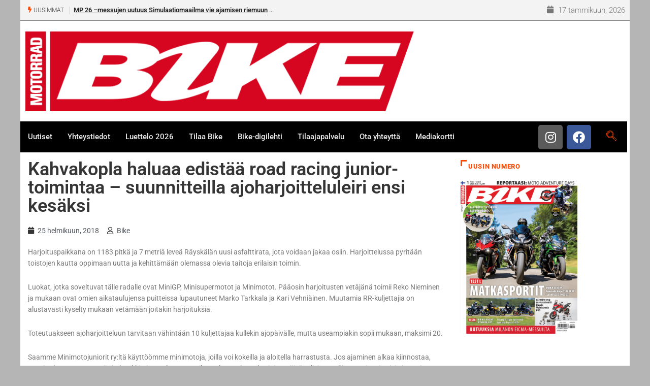

--- FILE ---
content_type: text/html; charset=utf-8
request_url: https://www.google.com/recaptcha/api2/anchor?ar=1&k=6LdU2aMUAAAAALdLVP2z2NIpnaH7Z92aPe-7qAAK&co=aHR0cHM6Ly93d3cuYmlrZS5maTo0NDM.&hl=en&v=PoyoqOPhxBO7pBk68S4YbpHZ&size=invisible&anchor-ms=20000&execute-ms=30000&cb=pj2t56iw8vfg
body_size: 48651
content:
<!DOCTYPE HTML><html dir="ltr" lang="en"><head><meta http-equiv="Content-Type" content="text/html; charset=UTF-8">
<meta http-equiv="X-UA-Compatible" content="IE=edge">
<title>reCAPTCHA</title>
<style type="text/css">
/* cyrillic-ext */
@font-face {
  font-family: 'Roboto';
  font-style: normal;
  font-weight: 400;
  font-stretch: 100%;
  src: url(//fonts.gstatic.com/s/roboto/v48/KFO7CnqEu92Fr1ME7kSn66aGLdTylUAMa3GUBHMdazTgWw.woff2) format('woff2');
  unicode-range: U+0460-052F, U+1C80-1C8A, U+20B4, U+2DE0-2DFF, U+A640-A69F, U+FE2E-FE2F;
}
/* cyrillic */
@font-face {
  font-family: 'Roboto';
  font-style: normal;
  font-weight: 400;
  font-stretch: 100%;
  src: url(//fonts.gstatic.com/s/roboto/v48/KFO7CnqEu92Fr1ME7kSn66aGLdTylUAMa3iUBHMdazTgWw.woff2) format('woff2');
  unicode-range: U+0301, U+0400-045F, U+0490-0491, U+04B0-04B1, U+2116;
}
/* greek-ext */
@font-face {
  font-family: 'Roboto';
  font-style: normal;
  font-weight: 400;
  font-stretch: 100%;
  src: url(//fonts.gstatic.com/s/roboto/v48/KFO7CnqEu92Fr1ME7kSn66aGLdTylUAMa3CUBHMdazTgWw.woff2) format('woff2');
  unicode-range: U+1F00-1FFF;
}
/* greek */
@font-face {
  font-family: 'Roboto';
  font-style: normal;
  font-weight: 400;
  font-stretch: 100%;
  src: url(//fonts.gstatic.com/s/roboto/v48/KFO7CnqEu92Fr1ME7kSn66aGLdTylUAMa3-UBHMdazTgWw.woff2) format('woff2');
  unicode-range: U+0370-0377, U+037A-037F, U+0384-038A, U+038C, U+038E-03A1, U+03A3-03FF;
}
/* math */
@font-face {
  font-family: 'Roboto';
  font-style: normal;
  font-weight: 400;
  font-stretch: 100%;
  src: url(//fonts.gstatic.com/s/roboto/v48/KFO7CnqEu92Fr1ME7kSn66aGLdTylUAMawCUBHMdazTgWw.woff2) format('woff2');
  unicode-range: U+0302-0303, U+0305, U+0307-0308, U+0310, U+0312, U+0315, U+031A, U+0326-0327, U+032C, U+032F-0330, U+0332-0333, U+0338, U+033A, U+0346, U+034D, U+0391-03A1, U+03A3-03A9, U+03B1-03C9, U+03D1, U+03D5-03D6, U+03F0-03F1, U+03F4-03F5, U+2016-2017, U+2034-2038, U+203C, U+2040, U+2043, U+2047, U+2050, U+2057, U+205F, U+2070-2071, U+2074-208E, U+2090-209C, U+20D0-20DC, U+20E1, U+20E5-20EF, U+2100-2112, U+2114-2115, U+2117-2121, U+2123-214F, U+2190, U+2192, U+2194-21AE, U+21B0-21E5, U+21F1-21F2, U+21F4-2211, U+2213-2214, U+2216-22FF, U+2308-230B, U+2310, U+2319, U+231C-2321, U+2336-237A, U+237C, U+2395, U+239B-23B7, U+23D0, U+23DC-23E1, U+2474-2475, U+25AF, U+25B3, U+25B7, U+25BD, U+25C1, U+25CA, U+25CC, U+25FB, U+266D-266F, U+27C0-27FF, U+2900-2AFF, U+2B0E-2B11, U+2B30-2B4C, U+2BFE, U+3030, U+FF5B, U+FF5D, U+1D400-1D7FF, U+1EE00-1EEFF;
}
/* symbols */
@font-face {
  font-family: 'Roboto';
  font-style: normal;
  font-weight: 400;
  font-stretch: 100%;
  src: url(//fonts.gstatic.com/s/roboto/v48/KFO7CnqEu92Fr1ME7kSn66aGLdTylUAMaxKUBHMdazTgWw.woff2) format('woff2');
  unicode-range: U+0001-000C, U+000E-001F, U+007F-009F, U+20DD-20E0, U+20E2-20E4, U+2150-218F, U+2190, U+2192, U+2194-2199, U+21AF, U+21E6-21F0, U+21F3, U+2218-2219, U+2299, U+22C4-22C6, U+2300-243F, U+2440-244A, U+2460-24FF, U+25A0-27BF, U+2800-28FF, U+2921-2922, U+2981, U+29BF, U+29EB, U+2B00-2BFF, U+4DC0-4DFF, U+FFF9-FFFB, U+10140-1018E, U+10190-1019C, U+101A0, U+101D0-101FD, U+102E0-102FB, U+10E60-10E7E, U+1D2C0-1D2D3, U+1D2E0-1D37F, U+1F000-1F0FF, U+1F100-1F1AD, U+1F1E6-1F1FF, U+1F30D-1F30F, U+1F315, U+1F31C, U+1F31E, U+1F320-1F32C, U+1F336, U+1F378, U+1F37D, U+1F382, U+1F393-1F39F, U+1F3A7-1F3A8, U+1F3AC-1F3AF, U+1F3C2, U+1F3C4-1F3C6, U+1F3CA-1F3CE, U+1F3D4-1F3E0, U+1F3ED, U+1F3F1-1F3F3, U+1F3F5-1F3F7, U+1F408, U+1F415, U+1F41F, U+1F426, U+1F43F, U+1F441-1F442, U+1F444, U+1F446-1F449, U+1F44C-1F44E, U+1F453, U+1F46A, U+1F47D, U+1F4A3, U+1F4B0, U+1F4B3, U+1F4B9, U+1F4BB, U+1F4BF, U+1F4C8-1F4CB, U+1F4D6, U+1F4DA, U+1F4DF, U+1F4E3-1F4E6, U+1F4EA-1F4ED, U+1F4F7, U+1F4F9-1F4FB, U+1F4FD-1F4FE, U+1F503, U+1F507-1F50B, U+1F50D, U+1F512-1F513, U+1F53E-1F54A, U+1F54F-1F5FA, U+1F610, U+1F650-1F67F, U+1F687, U+1F68D, U+1F691, U+1F694, U+1F698, U+1F6AD, U+1F6B2, U+1F6B9-1F6BA, U+1F6BC, U+1F6C6-1F6CF, U+1F6D3-1F6D7, U+1F6E0-1F6EA, U+1F6F0-1F6F3, U+1F6F7-1F6FC, U+1F700-1F7FF, U+1F800-1F80B, U+1F810-1F847, U+1F850-1F859, U+1F860-1F887, U+1F890-1F8AD, U+1F8B0-1F8BB, U+1F8C0-1F8C1, U+1F900-1F90B, U+1F93B, U+1F946, U+1F984, U+1F996, U+1F9E9, U+1FA00-1FA6F, U+1FA70-1FA7C, U+1FA80-1FA89, U+1FA8F-1FAC6, U+1FACE-1FADC, U+1FADF-1FAE9, U+1FAF0-1FAF8, U+1FB00-1FBFF;
}
/* vietnamese */
@font-face {
  font-family: 'Roboto';
  font-style: normal;
  font-weight: 400;
  font-stretch: 100%;
  src: url(//fonts.gstatic.com/s/roboto/v48/KFO7CnqEu92Fr1ME7kSn66aGLdTylUAMa3OUBHMdazTgWw.woff2) format('woff2');
  unicode-range: U+0102-0103, U+0110-0111, U+0128-0129, U+0168-0169, U+01A0-01A1, U+01AF-01B0, U+0300-0301, U+0303-0304, U+0308-0309, U+0323, U+0329, U+1EA0-1EF9, U+20AB;
}
/* latin-ext */
@font-face {
  font-family: 'Roboto';
  font-style: normal;
  font-weight: 400;
  font-stretch: 100%;
  src: url(//fonts.gstatic.com/s/roboto/v48/KFO7CnqEu92Fr1ME7kSn66aGLdTylUAMa3KUBHMdazTgWw.woff2) format('woff2');
  unicode-range: U+0100-02BA, U+02BD-02C5, U+02C7-02CC, U+02CE-02D7, U+02DD-02FF, U+0304, U+0308, U+0329, U+1D00-1DBF, U+1E00-1E9F, U+1EF2-1EFF, U+2020, U+20A0-20AB, U+20AD-20C0, U+2113, U+2C60-2C7F, U+A720-A7FF;
}
/* latin */
@font-face {
  font-family: 'Roboto';
  font-style: normal;
  font-weight: 400;
  font-stretch: 100%;
  src: url(//fonts.gstatic.com/s/roboto/v48/KFO7CnqEu92Fr1ME7kSn66aGLdTylUAMa3yUBHMdazQ.woff2) format('woff2');
  unicode-range: U+0000-00FF, U+0131, U+0152-0153, U+02BB-02BC, U+02C6, U+02DA, U+02DC, U+0304, U+0308, U+0329, U+2000-206F, U+20AC, U+2122, U+2191, U+2193, U+2212, U+2215, U+FEFF, U+FFFD;
}
/* cyrillic-ext */
@font-face {
  font-family: 'Roboto';
  font-style: normal;
  font-weight: 500;
  font-stretch: 100%;
  src: url(//fonts.gstatic.com/s/roboto/v48/KFO7CnqEu92Fr1ME7kSn66aGLdTylUAMa3GUBHMdazTgWw.woff2) format('woff2');
  unicode-range: U+0460-052F, U+1C80-1C8A, U+20B4, U+2DE0-2DFF, U+A640-A69F, U+FE2E-FE2F;
}
/* cyrillic */
@font-face {
  font-family: 'Roboto';
  font-style: normal;
  font-weight: 500;
  font-stretch: 100%;
  src: url(//fonts.gstatic.com/s/roboto/v48/KFO7CnqEu92Fr1ME7kSn66aGLdTylUAMa3iUBHMdazTgWw.woff2) format('woff2');
  unicode-range: U+0301, U+0400-045F, U+0490-0491, U+04B0-04B1, U+2116;
}
/* greek-ext */
@font-face {
  font-family: 'Roboto';
  font-style: normal;
  font-weight: 500;
  font-stretch: 100%;
  src: url(//fonts.gstatic.com/s/roboto/v48/KFO7CnqEu92Fr1ME7kSn66aGLdTylUAMa3CUBHMdazTgWw.woff2) format('woff2');
  unicode-range: U+1F00-1FFF;
}
/* greek */
@font-face {
  font-family: 'Roboto';
  font-style: normal;
  font-weight: 500;
  font-stretch: 100%;
  src: url(//fonts.gstatic.com/s/roboto/v48/KFO7CnqEu92Fr1ME7kSn66aGLdTylUAMa3-UBHMdazTgWw.woff2) format('woff2');
  unicode-range: U+0370-0377, U+037A-037F, U+0384-038A, U+038C, U+038E-03A1, U+03A3-03FF;
}
/* math */
@font-face {
  font-family: 'Roboto';
  font-style: normal;
  font-weight: 500;
  font-stretch: 100%;
  src: url(//fonts.gstatic.com/s/roboto/v48/KFO7CnqEu92Fr1ME7kSn66aGLdTylUAMawCUBHMdazTgWw.woff2) format('woff2');
  unicode-range: U+0302-0303, U+0305, U+0307-0308, U+0310, U+0312, U+0315, U+031A, U+0326-0327, U+032C, U+032F-0330, U+0332-0333, U+0338, U+033A, U+0346, U+034D, U+0391-03A1, U+03A3-03A9, U+03B1-03C9, U+03D1, U+03D5-03D6, U+03F0-03F1, U+03F4-03F5, U+2016-2017, U+2034-2038, U+203C, U+2040, U+2043, U+2047, U+2050, U+2057, U+205F, U+2070-2071, U+2074-208E, U+2090-209C, U+20D0-20DC, U+20E1, U+20E5-20EF, U+2100-2112, U+2114-2115, U+2117-2121, U+2123-214F, U+2190, U+2192, U+2194-21AE, U+21B0-21E5, U+21F1-21F2, U+21F4-2211, U+2213-2214, U+2216-22FF, U+2308-230B, U+2310, U+2319, U+231C-2321, U+2336-237A, U+237C, U+2395, U+239B-23B7, U+23D0, U+23DC-23E1, U+2474-2475, U+25AF, U+25B3, U+25B7, U+25BD, U+25C1, U+25CA, U+25CC, U+25FB, U+266D-266F, U+27C0-27FF, U+2900-2AFF, U+2B0E-2B11, U+2B30-2B4C, U+2BFE, U+3030, U+FF5B, U+FF5D, U+1D400-1D7FF, U+1EE00-1EEFF;
}
/* symbols */
@font-face {
  font-family: 'Roboto';
  font-style: normal;
  font-weight: 500;
  font-stretch: 100%;
  src: url(//fonts.gstatic.com/s/roboto/v48/KFO7CnqEu92Fr1ME7kSn66aGLdTylUAMaxKUBHMdazTgWw.woff2) format('woff2');
  unicode-range: U+0001-000C, U+000E-001F, U+007F-009F, U+20DD-20E0, U+20E2-20E4, U+2150-218F, U+2190, U+2192, U+2194-2199, U+21AF, U+21E6-21F0, U+21F3, U+2218-2219, U+2299, U+22C4-22C6, U+2300-243F, U+2440-244A, U+2460-24FF, U+25A0-27BF, U+2800-28FF, U+2921-2922, U+2981, U+29BF, U+29EB, U+2B00-2BFF, U+4DC0-4DFF, U+FFF9-FFFB, U+10140-1018E, U+10190-1019C, U+101A0, U+101D0-101FD, U+102E0-102FB, U+10E60-10E7E, U+1D2C0-1D2D3, U+1D2E0-1D37F, U+1F000-1F0FF, U+1F100-1F1AD, U+1F1E6-1F1FF, U+1F30D-1F30F, U+1F315, U+1F31C, U+1F31E, U+1F320-1F32C, U+1F336, U+1F378, U+1F37D, U+1F382, U+1F393-1F39F, U+1F3A7-1F3A8, U+1F3AC-1F3AF, U+1F3C2, U+1F3C4-1F3C6, U+1F3CA-1F3CE, U+1F3D4-1F3E0, U+1F3ED, U+1F3F1-1F3F3, U+1F3F5-1F3F7, U+1F408, U+1F415, U+1F41F, U+1F426, U+1F43F, U+1F441-1F442, U+1F444, U+1F446-1F449, U+1F44C-1F44E, U+1F453, U+1F46A, U+1F47D, U+1F4A3, U+1F4B0, U+1F4B3, U+1F4B9, U+1F4BB, U+1F4BF, U+1F4C8-1F4CB, U+1F4D6, U+1F4DA, U+1F4DF, U+1F4E3-1F4E6, U+1F4EA-1F4ED, U+1F4F7, U+1F4F9-1F4FB, U+1F4FD-1F4FE, U+1F503, U+1F507-1F50B, U+1F50D, U+1F512-1F513, U+1F53E-1F54A, U+1F54F-1F5FA, U+1F610, U+1F650-1F67F, U+1F687, U+1F68D, U+1F691, U+1F694, U+1F698, U+1F6AD, U+1F6B2, U+1F6B9-1F6BA, U+1F6BC, U+1F6C6-1F6CF, U+1F6D3-1F6D7, U+1F6E0-1F6EA, U+1F6F0-1F6F3, U+1F6F7-1F6FC, U+1F700-1F7FF, U+1F800-1F80B, U+1F810-1F847, U+1F850-1F859, U+1F860-1F887, U+1F890-1F8AD, U+1F8B0-1F8BB, U+1F8C0-1F8C1, U+1F900-1F90B, U+1F93B, U+1F946, U+1F984, U+1F996, U+1F9E9, U+1FA00-1FA6F, U+1FA70-1FA7C, U+1FA80-1FA89, U+1FA8F-1FAC6, U+1FACE-1FADC, U+1FADF-1FAE9, U+1FAF0-1FAF8, U+1FB00-1FBFF;
}
/* vietnamese */
@font-face {
  font-family: 'Roboto';
  font-style: normal;
  font-weight: 500;
  font-stretch: 100%;
  src: url(//fonts.gstatic.com/s/roboto/v48/KFO7CnqEu92Fr1ME7kSn66aGLdTylUAMa3OUBHMdazTgWw.woff2) format('woff2');
  unicode-range: U+0102-0103, U+0110-0111, U+0128-0129, U+0168-0169, U+01A0-01A1, U+01AF-01B0, U+0300-0301, U+0303-0304, U+0308-0309, U+0323, U+0329, U+1EA0-1EF9, U+20AB;
}
/* latin-ext */
@font-face {
  font-family: 'Roboto';
  font-style: normal;
  font-weight: 500;
  font-stretch: 100%;
  src: url(//fonts.gstatic.com/s/roboto/v48/KFO7CnqEu92Fr1ME7kSn66aGLdTylUAMa3KUBHMdazTgWw.woff2) format('woff2');
  unicode-range: U+0100-02BA, U+02BD-02C5, U+02C7-02CC, U+02CE-02D7, U+02DD-02FF, U+0304, U+0308, U+0329, U+1D00-1DBF, U+1E00-1E9F, U+1EF2-1EFF, U+2020, U+20A0-20AB, U+20AD-20C0, U+2113, U+2C60-2C7F, U+A720-A7FF;
}
/* latin */
@font-face {
  font-family: 'Roboto';
  font-style: normal;
  font-weight: 500;
  font-stretch: 100%;
  src: url(//fonts.gstatic.com/s/roboto/v48/KFO7CnqEu92Fr1ME7kSn66aGLdTylUAMa3yUBHMdazQ.woff2) format('woff2');
  unicode-range: U+0000-00FF, U+0131, U+0152-0153, U+02BB-02BC, U+02C6, U+02DA, U+02DC, U+0304, U+0308, U+0329, U+2000-206F, U+20AC, U+2122, U+2191, U+2193, U+2212, U+2215, U+FEFF, U+FFFD;
}
/* cyrillic-ext */
@font-face {
  font-family: 'Roboto';
  font-style: normal;
  font-weight: 900;
  font-stretch: 100%;
  src: url(//fonts.gstatic.com/s/roboto/v48/KFO7CnqEu92Fr1ME7kSn66aGLdTylUAMa3GUBHMdazTgWw.woff2) format('woff2');
  unicode-range: U+0460-052F, U+1C80-1C8A, U+20B4, U+2DE0-2DFF, U+A640-A69F, U+FE2E-FE2F;
}
/* cyrillic */
@font-face {
  font-family: 'Roboto';
  font-style: normal;
  font-weight: 900;
  font-stretch: 100%;
  src: url(//fonts.gstatic.com/s/roboto/v48/KFO7CnqEu92Fr1ME7kSn66aGLdTylUAMa3iUBHMdazTgWw.woff2) format('woff2');
  unicode-range: U+0301, U+0400-045F, U+0490-0491, U+04B0-04B1, U+2116;
}
/* greek-ext */
@font-face {
  font-family: 'Roboto';
  font-style: normal;
  font-weight: 900;
  font-stretch: 100%;
  src: url(//fonts.gstatic.com/s/roboto/v48/KFO7CnqEu92Fr1ME7kSn66aGLdTylUAMa3CUBHMdazTgWw.woff2) format('woff2');
  unicode-range: U+1F00-1FFF;
}
/* greek */
@font-face {
  font-family: 'Roboto';
  font-style: normal;
  font-weight: 900;
  font-stretch: 100%;
  src: url(//fonts.gstatic.com/s/roboto/v48/KFO7CnqEu92Fr1ME7kSn66aGLdTylUAMa3-UBHMdazTgWw.woff2) format('woff2');
  unicode-range: U+0370-0377, U+037A-037F, U+0384-038A, U+038C, U+038E-03A1, U+03A3-03FF;
}
/* math */
@font-face {
  font-family: 'Roboto';
  font-style: normal;
  font-weight: 900;
  font-stretch: 100%;
  src: url(//fonts.gstatic.com/s/roboto/v48/KFO7CnqEu92Fr1ME7kSn66aGLdTylUAMawCUBHMdazTgWw.woff2) format('woff2');
  unicode-range: U+0302-0303, U+0305, U+0307-0308, U+0310, U+0312, U+0315, U+031A, U+0326-0327, U+032C, U+032F-0330, U+0332-0333, U+0338, U+033A, U+0346, U+034D, U+0391-03A1, U+03A3-03A9, U+03B1-03C9, U+03D1, U+03D5-03D6, U+03F0-03F1, U+03F4-03F5, U+2016-2017, U+2034-2038, U+203C, U+2040, U+2043, U+2047, U+2050, U+2057, U+205F, U+2070-2071, U+2074-208E, U+2090-209C, U+20D0-20DC, U+20E1, U+20E5-20EF, U+2100-2112, U+2114-2115, U+2117-2121, U+2123-214F, U+2190, U+2192, U+2194-21AE, U+21B0-21E5, U+21F1-21F2, U+21F4-2211, U+2213-2214, U+2216-22FF, U+2308-230B, U+2310, U+2319, U+231C-2321, U+2336-237A, U+237C, U+2395, U+239B-23B7, U+23D0, U+23DC-23E1, U+2474-2475, U+25AF, U+25B3, U+25B7, U+25BD, U+25C1, U+25CA, U+25CC, U+25FB, U+266D-266F, U+27C0-27FF, U+2900-2AFF, U+2B0E-2B11, U+2B30-2B4C, U+2BFE, U+3030, U+FF5B, U+FF5D, U+1D400-1D7FF, U+1EE00-1EEFF;
}
/* symbols */
@font-face {
  font-family: 'Roboto';
  font-style: normal;
  font-weight: 900;
  font-stretch: 100%;
  src: url(//fonts.gstatic.com/s/roboto/v48/KFO7CnqEu92Fr1ME7kSn66aGLdTylUAMaxKUBHMdazTgWw.woff2) format('woff2');
  unicode-range: U+0001-000C, U+000E-001F, U+007F-009F, U+20DD-20E0, U+20E2-20E4, U+2150-218F, U+2190, U+2192, U+2194-2199, U+21AF, U+21E6-21F0, U+21F3, U+2218-2219, U+2299, U+22C4-22C6, U+2300-243F, U+2440-244A, U+2460-24FF, U+25A0-27BF, U+2800-28FF, U+2921-2922, U+2981, U+29BF, U+29EB, U+2B00-2BFF, U+4DC0-4DFF, U+FFF9-FFFB, U+10140-1018E, U+10190-1019C, U+101A0, U+101D0-101FD, U+102E0-102FB, U+10E60-10E7E, U+1D2C0-1D2D3, U+1D2E0-1D37F, U+1F000-1F0FF, U+1F100-1F1AD, U+1F1E6-1F1FF, U+1F30D-1F30F, U+1F315, U+1F31C, U+1F31E, U+1F320-1F32C, U+1F336, U+1F378, U+1F37D, U+1F382, U+1F393-1F39F, U+1F3A7-1F3A8, U+1F3AC-1F3AF, U+1F3C2, U+1F3C4-1F3C6, U+1F3CA-1F3CE, U+1F3D4-1F3E0, U+1F3ED, U+1F3F1-1F3F3, U+1F3F5-1F3F7, U+1F408, U+1F415, U+1F41F, U+1F426, U+1F43F, U+1F441-1F442, U+1F444, U+1F446-1F449, U+1F44C-1F44E, U+1F453, U+1F46A, U+1F47D, U+1F4A3, U+1F4B0, U+1F4B3, U+1F4B9, U+1F4BB, U+1F4BF, U+1F4C8-1F4CB, U+1F4D6, U+1F4DA, U+1F4DF, U+1F4E3-1F4E6, U+1F4EA-1F4ED, U+1F4F7, U+1F4F9-1F4FB, U+1F4FD-1F4FE, U+1F503, U+1F507-1F50B, U+1F50D, U+1F512-1F513, U+1F53E-1F54A, U+1F54F-1F5FA, U+1F610, U+1F650-1F67F, U+1F687, U+1F68D, U+1F691, U+1F694, U+1F698, U+1F6AD, U+1F6B2, U+1F6B9-1F6BA, U+1F6BC, U+1F6C6-1F6CF, U+1F6D3-1F6D7, U+1F6E0-1F6EA, U+1F6F0-1F6F3, U+1F6F7-1F6FC, U+1F700-1F7FF, U+1F800-1F80B, U+1F810-1F847, U+1F850-1F859, U+1F860-1F887, U+1F890-1F8AD, U+1F8B0-1F8BB, U+1F8C0-1F8C1, U+1F900-1F90B, U+1F93B, U+1F946, U+1F984, U+1F996, U+1F9E9, U+1FA00-1FA6F, U+1FA70-1FA7C, U+1FA80-1FA89, U+1FA8F-1FAC6, U+1FACE-1FADC, U+1FADF-1FAE9, U+1FAF0-1FAF8, U+1FB00-1FBFF;
}
/* vietnamese */
@font-face {
  font-family: 'Roboto';
  font-style: normal;
  font-weight: 900;
  font-stretch: 100%;
  src: url(//fonts.gstatic.com/s/roboto/v48/KFO7CnqEu92Fr1ME7kSn66aGLdTylUAMa3OUBHMdazTgWw.woff2) format('woff2');
  unicode-range: U+0102-0103, U+0110-0111, U+0128-0129, U+0168-0169, U+01A0-01A1, U+01AF-01B0, U+0300-0301, U+0303-0304, U+0308-0309, U+0323, U+0329, U+1EA0-1EF9, U+20AB;
}
/* latin-ext */
@font-face {
  font-family: 'Roboto';
  font-style: normal;
  font-weight: 900;
  font-stretch: 100%;
  src: url(//fonts.gstatic.com/s/roboto/v48/KFO7CnqEu92Fr1ME7kSn66aGLdTylUAMa3KUBHMdazTgWw.woff2) format('woff2');
  unicode-range: U+0100-02BA, U+02BD-02C5, U+02C7-02CC, U+02CE-02D7, U+02DD-02FF, U+0304, U+0308, U+0329, U+1D00-1DBF, U+1E00-1E9F, U+1EF2-1EFF, U+2020, U+20A0-20AB, U+20AD-20C0, U+2113, U+2C60-2C7F, U+A720-A7FF;
}
/* latin */
@font-face {
  font-family: 'Roboto';
  font-style: normal;
  font-weight: 900;
  font-stretch: 100%;
  src: url(//fonts.gstatic.com/s/roboto/v48/KFO7CnqEu92Fr1ME7kSn66aGLdTylUAMa3yUBHMdazQ.woff2) format('woff2');
  unicode-range: U+0000-00FF, U+0131, U+0152-0153, U+02BB-02BC, U+02C6, U+02DA, U+02DC, U+0304, U+0308, U+0329, U+2000-206F, U+20AC, U+2122, U+2191, U+2193, U+2212, U+2215, U+FEFF, U+FFFD;
}

</style>
<link rel="stylesheet" type="text/css" href="https://www.gstatic.com/recaptcha/releases/PoyoqOPhxBO7pBk68S4YbpHZ/styles__ltr.css">
<script nonce="ryfkxY9rDk5IJ36K5QTAbQ" type="text/javascript">window['__recaptcha_api'] = 'https://www.google.com/recaptcha/api2/';</script>
<script type="text/javascript" src="https://www.gstatic.com/recaptcha/releases/PoyoqOPhxBO7pBk68S4YbpHZ/recaptcha__en.js" nonce="ryfkxY9rDk5IJ36K5QTAbQ">
      
    </script></head>
<body><div id="rc-anchor-alert" class="rc-anchor-alert"></div>
<input type="hidden" id="recaptcha-token" value="[base64]">
<script type="text/javascript" nonce="ryfkxY9rDk5IJ36K5QTAbQ">
      recaptcha.anchor.Main.init("[\x22ainput\x22,[\x22bgdata\x22,\x22\x22,\[base64]/[base64]/bmV3IFpbdF0obVswXSk6Sz09Mj9uZXcgWlt0XShtWzBdLG1bMV0pOks9PTM/bmV3IFpbdF0obVswXSxtWzFdLG1bMl0pOks9PTQ/[base64]/[base64]/[base64]/[base64]/[base64]/[base64]/[base64]/[base64]/[base64]/[base64]/[base64]/[base64]/[base64]/[base64]\\u003d\\u003d\x22,\[base64]\x22,\x22bFdqTV7ChlDCjgLCscKfwoLDksOnO8OrTsOHwokHI8KvwpBLw4RRwoBOwoBeO8Ozw7jCpiHClMK+b3cXHcKxwpbDtBxTwoNgc8KNAsOnTAjCgXR1BFPCugdxw5YUcMKKE8KDw6zDp23ClRzDqsK7ecO/woTCpW/CpHjCsEPCmA5aKsKhwrHCnCUnwq9fw6zCi1lADXw0BA06wrjDozbDuMOzSh7Cm8O6WBd0woY9wqNLwpFgwr3DlUIJw7LDvB/Cn8OvAEXCsC4owozClDgtA0TCrAgucMOEZUjCgHEWw67DqsKkwqEddVbCnGcLM8KfBcOvwoTDlBrCuFDDqMO2RMKcw4TCocO7w7V1IR/[base64]/CpC3Dmlpuw7BRI8K5w73Dn8OSw69pWMOnw7DCqULCnnkUQ2Q6w4tnAkTClMK9w7F/CChIW1sdwptww4wAAcKNDC9Vwp4Sw7tiZQDDvMOxwpNVw4TDjk50XsOrQ0d/SsOfw6/DvsOuHsKdGcOzYsKgw60bKmZOwoJ4C3HCnSTCvcKhw641wp0qwqssMU7CpsKATRYzwqzDsMKCwokUwr3DjsOHw6hHbQ4uw7ICw5LCpsKXasOBwp9LccK8w4BhOcOIw4hKLj3Co3/[base64]/ChCEiDsO+McOvwqjCjlYJwpPDl03DoHbCuW3DvFTCoTjDusKDwokFasKFYnfDiBzCocOvY8O5THLDm0TCvnXDjy7CnsOvHzN1wrhow5vDvcKpw4/DgX3CqcOcw5HCk8OwXznCpSLDrMOXPsK0QMO2RsKmR8Kdw7LDucOTw4NbcmDCizvCr8O9TMKSwqjCs8OSBVQYdcO8w6h2cx0KwqFfGh7CvsOfIcKfwrorLMKKw4oQw7rDrcK8w6DDj8O+wpDCkcKMYWrCnQ0ZwrXDgj/[base64]/CnUfDnMKDwr9Cw4TDt8KxaMKJEyrDmMO9P07CusOwwrfCnsKjwo0fw7/CjcKhRcKbfMK3WUzDtcOOWMKYwrwnVRFrw6/DmMO2DEQoQcKDw7pLwrDCicOhBsOGw7c7wocJSFpLw4NTw7g4d3Zfw6QawqbCqcOXwqnCo8ObJn7Dr2LDp8Oiw70Bwqddwp9Nwpkzw4xBwpnDi8OjfcKOZcOBcWN9wpTDmcKjw7rCj8OrwpJXw6/Cv8O/[base64]/CpMOSwp4hLyLCq8KrwoPCmAbDrMK8A8OOwpcVfcONGHfDocKrwq3DqgbDs2Jhw5tLQm4gRhckwqI4worDrj5IMcOkw6RcfsOhw6TDjMOpw6fDliBdwrd0w6YAw6wwfALDmCc6PcKowojDuAXDsyNPNhTCi8OZHMOow5XDo13Cik9gw6k/woPCuBrDmA3CucOYOMODwrgYCH/CucOtPMKsasKlf8OSfsOlOcKFw4/Ck19Ow4tbVlsFwqV1wqQwH3cGIMKnA8Omw7bDmsKaEXjCmR5yUxLDoj3CtnnCgMKKTsKGf3/DsThaV8Kjwp/[base64]/ClcKCesOUwrlQUVRHwqphJ0TDnMOGw57CnMO0HF7CgBTDt0LCuMK7woQoTgvDnMOrw75zw4XDjWYMfsK/[base64]/CixYXwrFLE8KTLk7DoiLCpMOkRsOnw4TDt3nDhDTDnhokCcOww5PCoXpaX3/[base64]/CtmPCnE1uw6cMw7DCglPCg0HDk37DgcONEMK3w5xRdsOtMVTDpsO+w6/DtGoiOsOUw4DDi2rClG9uGMKXYF7Dg8KObiLCrDbDiMKSOsOIwoEmFwPCnxrCqG1nwpDDk0bDncOrwqwUGgF/XyJwIBsBGMOiw41jXVnDh8KPw7vDgMOJwrzCiWHCv8Kkw4HCtcKDw6sAVl/DgUU+w4zDn8OYBsOZw6rDjxHDnEUEw50MwrtHbsOtwrnCq8O/VgVeJD/DpgtRwrbDusKHw7llNmbDhlR8woJ9WMOCwqzCm3JCw6pwXcO/[base64]/[base64]/[base64]/XnzDu3xyw4zCqXVOwp/CkQnCny4ew74nwofDu8O2wqHCvyEFf8OiccKUYSN0UBnDkRDClsKDwqrDu3dFwoPDicKUIcK3LsOUdcKRwqzDhULCicOZw6dBw4lnwpnCnA7CjBA0HcOBw6nCn8K3w5YNfMK4w7vCscKuMkjDqRfDqn/DmX8tK1HDq8O7w5JMOmDCnGZXPHYcwqFQw4zCuBBwTcOjw5t7e8K3fTguw6Z4ZMKKw7ofwrBPY39BQsORwph7fVzDmsKmFsOQw404GsOFwqsTanbDr2bClgXDkgLDgS1iw5UsX8O7wrIWw6YLR2vCn8KICcK/w4XDv0LDlEFSw6DDqXLDlEnCvsOdw47CgS4oUVjDm8OpwrdSwrtyFsKcG0bCnsKEwq/Cqj8HAFHDucOtw75LPnfCg8OIwqVVw5XDjsOwfydZWcOmwo55wrbClcKnBMKow4XDocK1w5ZmTyFFwpzCiDDCpcKbwq3CgcK+N8ONw7bChj9ow4bCiFwBwpXCsSw1wrMtwpzDm3EawpoVw6/CiMOLVz/DiXjDnnLCoCNHw5nDjHbDvhzDuGXCvMK/[base64]/[base64]/ClMKaVcO1w7o+KcObBcOTw7cdw64Ew7zCs8OPwqw5wq7Cg8OfwqnDn8KqQsOrw4wjH05AZsKYVV/CjnHCvnbDq8KlZFwFwqNmw6knwrfClA1dw47Dp8KDw7YTRcO7wo/CsUUbwoZFFVvCrHZcwoFmEkBxeyTCvBJnHxlSwpJZwrZRw53CtMKgw5LDpH/CnS4uw7/DsG9UCEfCqcOgdBgdw6h6QRfCs8O4worDgljDrsKZw6hew4HDrcO6MMK4w75uw6PDtsOLZMKXV8Kdw6PClT/[base64]/[base64]/DhcOHw4BDw7Acw7zCtsOTVsKrTAdSXsKBw4PCv8Ohwo43cMKTw4vCksKuWnJsR8KRw5ETwocjScK0wokJw4MMAsOTw5sdw5B4ScOkw7wUw53Dg3PDlgPCvMO0w6dGwr/CjD/CkFYtasKWwqAzwprCiMKRwoXCm2/Du8OSw4MkY0rCv8Otw7HDnEjDucOYw7DDnDHCgsOqSsOkVzE9AQXCjEXCqcKoKMKyEMKdPWpRQHtRwoAVw5PCk8KmCcOlNsKGwrxfXBNFwpcYDT3DkzFzbEDDrBXClsK+w5/DgcOmw5pfCG/DjMKow4HDimMVwoViFsKmw5fDkxfCrg8RIsOAw5p/IUYEFMOzCcK1JijDhC/[base64]/wovCtMKrUcO/w7zDgU8HIRjCv8KLw7zDoMKfEBJ6UT8cdMKjwpbCqsK9w7LCm3HDvyrDisKSw6bDs1R1Y8KJY8KpblIMCMOFwqxhwoQVUyrDmsO+e2FPdcKdw6PCrxBrwqpYMGFgQHTCrD/ClcKDw4PCtMOhEjjCkcKhwojDqsOpFzlOcmLCi8O4MlLCil1MwqFzwrwCH2/[base64]/CgQEWFjhmb8Kzw5Q0w6kPSmpCIsOnwqkDc8OawrlMRsOjw74nw4bCjD3CpilRCsK5wrrCs8Kiw5fDrMOjw7rDicKjw5/CnMK/w75Jw5ExOMOPdsKnw4lGw7nCujJXNhMYIMOmSxJGesOJGXHDqWhJUX0Uwq/Cp8Olw5bCjMKtR8OCXMK4JnVKw6MlwpLCg3dhesKmCQLDo1LCo8OxPyrCnMOXNsKVYCl/HsOXJsOpFHDDlD9Aw68jwq4aRMO9w6rCnMKTwoTCgsO5w7Mdw7FKw4bCgyTCscONwpzCgD/[base64]/Dt8KieMOBwrrCqEDCtsKQcMOrf3nCty7DiMOLJDDDhhjDjcKOc8KZH1V/[base64]/DvFgLNcKMGMOcw6ACw6U0HMKzUx3Do3EqYcOIw59hwpEBbCJkwoE8SUrCsBjDnsKaw6NhOcKLVnvDgsOCw4zChQXCm8Osw7bCv8O0WMOBGRDCicKEw7jCgAFZZ2TDt3XDhjjCo8K/Wlhfc8K8EMO1OFcIHwEAw5RYQyXDmDdPHiBzZcO9ACPCqcOYw4LDpS5FU8OKDXrDvkfDvMKQfm55wqg2P1HChCc4wrHDiUvDvsKCejbCmcOuw4c9Q8OiBMOnUVrCjyEWw5rDpgXDp8KVw6jDgMOiEFR8w5pxw4syN8KyNMOyw4/CgEJGw6HDizNTw4LDu2rCulUBwrIfecOzb8K3wr4cAAzDihIRLsOfLVXCn8K1w65FwpZOw5Adwp7DkMK5w4vCgB/DtWFERsO8c3gdR2LCoGhrwqHDmCrCg8OrRkc0w60/YWN0w5nCkMOKOFfCj2UMWcOzCMKlCcKISsOFwpZqwpXCjz0fGELDnGbDlGHCh3lue8Kiw4NuAcOMemgwwpLDu8KRPENXU8OGPMOHwqLCoi/[base64]/DucKzd8OgTmHCuzfCiCPCnsKLSUfDn8O8cMOEw51LTxQXawjDqcKfRCrDjxs4PWtnK03DsnDDvMK3OcOLKMKSZiPDhzjCghvDmlVlwrYyGsODXsOOw6/Co1UPFG7Cn8Oxawlbw7QtwoEcwqUvYxouwq8ULlTCvXTCm0JWwqjDp8KOwoZPw6zDrcO6QSoSSsKDWMOUwq92R8O6wodTB05nw7TDnnVnZMOYR8OkMMOBwoJRTsKUw4/Dui0mGkAWQMKkKsKvw5M2KEfDiloDE8ODwr7ClW7DtxIiwqDDvzvDj8KBwqzDl00rBUUIDMOmwoxOC8OOwrDDpMO6wqDDkRk7w4lwfEd7GsOWwonCjHE9ZMK1wr/CkEVGNkjCqhoFbMOCCcKbaR7DtcOhY8K4wrcWwoXDmzjDigh9NQRCIGrDqsO1G0jDpMKnX8KoKnxgK8K2w4RUasKFw4J9w7vCnT3Ch8K+aWLChSXDsELDpMKNw5lxUsKswqDDqsOCOsOew5LDk8ONwqpZw5PCo8OkJmoVw4vDjWUXZhTDm8OaOsO/MgwLWcKMO8KXYGUaw5UmJDrCqzXDuw3CicKbAsOtAsKOw7JXdU41w5xUCcOIXT07XRzCqsOEw4kVPEpZw7pBwpPDuhPDo8OmwpzDlFYwDTUPVn0/w5Vpwpt3w64rOsObfcOmc8KBXX8gEXrCrXI0UMOzXzAUwpfCtSFwwqzDrGLCs3LCicKawpzDocOTMsODZcKJGE3DsFrCh8Orw43Dv8KcOVrChsOMTsOmwp3CqjzDu8KjEsK0C1J8TAMnJ8ObwrbCqHnCt8ODEMOQw6DCjl7Dr8OtwpB/wrd4w6YxGMKRK2bDj8KDw77CkcOpw50ww5IkDjPCqFkbaMOFw4/CrGPChsOkdcOyZcKhw7Z7wrLDoUXCj3RQEcO1R8KaIWFJMMKKYMOAw4URFcOTeHbCkcKWw7fDjMONY2/DoxcIFcKAJUHDm8ONw5Bfw5ddI3cpZsK5YcKfw7fCvsOTw4PClsOhw7fCp2DDr8Kiw5J3MhnDg2TCkcK3L8OIw4/DrlJHw6zDoxRTwrDCoXTDqRRkdcK4woI4w4Z8w7HCncOdw7fClXF2fw/DoMOGT0ZnYcKEw6cZDm7CmsOHwpvCrRlSw7AyfxkkwqwFw6DCicKjwqwOwqbCqsOFwpZLwqUSw61hLW3DjjJjYyxhw4YwQVBxAMKuw6fDuwt8T3sjwo/DosKqAToBPXA8wrLDu8Kjw6bCssObwrNUw7PDjsObwrUMc8KAw4LDoMOGwoDCtnxFw5bChMKsZ8OaPcK5w7bCpsOsecOBLykpYk/[base64]/[base64]/CsHZlBxlPLgnCosOeDMOPacKhw6nCqSLDm8K3RcOZwqdpTcO9BH/CmsKlf0tLLsOjLlnDp8K8dyDCiMO/[base64]/[base64]/VMKSwqM0wrjCh8OSwr7DtcKrw63CmDPCvwvCmcKbLQsJZSt/[base64]/wopDw7hiw4rCskjDkMKWWEHCksODHVHDhwfDtEA4w77DswB6wq8Ew6jCuFt3w4UnUMOxWcKXw5/Dv2Yxw5fCksOWdcOFwp99w6YFwo/[base64]/CtlVjw5tVwoHCjj/DkylAw7DDlG/DvsK9w6A8YsOvwq3DokbCoXnDlcKCwpI3FWMww49SwqkzKMOVKcOWw6fCiBzClzjCr8OaV3lLZcOxwoLCnMOUwobDk8KxGDojfCDClXTCscKhWiw9fcKwJMOmw5DCnsKNbcKWw4hUPcK0w7kYN8ORw5nClDdaw73CrcKad8OhwqYRwqt0w4/CvsOrbMOLw5NHw6nDqsOaK1/DlVlcw6PCm8KbZjHCgyTCjMKCRcKqDFXDm8KVS8OTWgQTwq40McK0e2U9w5o6XQMswqw8wp9OLsKvC8OWw5xJckfDuULCpwI3wqbDpcKAwp5JR8Kiw77DhiLDgQXCrnlrFMKEw5/[base64]/[base64]/UWPDlcOfw4LCt0fCgcOHPsOfwo3Dg0jDhsK1wq45w4TDmntWHRBQfMKdwrMfw5HCmMKGWsO7wonCv8KdwrHCmcOhCx4xDsK/[base64]/DlADCo8O0w61WwojCkANtWMKYT8K0w6/[base64]/Dp8OOVMO2w5PCj8K4w7snwrE2w7FNwqDCjMKSw7UzwonDq8Kvw6bCiyhmPsO3aMOIT3LDh3YMw5bChSArw6/[base64]/ChTHDlHzCihTCi3HChGXDisK8KxkDw4x2w7cdDMKZcMKLNyV3NRLCmAzDkBnDkyvDpWjDkcO1woBRwrjCg8KCH1fDuh7CkMKFBQTDj0rDqsKZwqoECsK1AlAlw7fDnn7DizDCp8KuHcOVwq3DpyUIfSTCnj3DnCXChTBQZCnCpsOlwocdw6TCvsKzOT/CryNDa27ClcK3woTDlhHDmcObBVTDi8O2AiN/[base64]/DjcKHQwJgQsKGw53DoWk/w6rDhcOydsOXw7LCkMOiw6ROwqLDocKxRBPChkNAwpHCvcOBw4BYYirDscO2QcKAw4s7G8Oww6XCicOMwp3CsMObXMKYwr/[base64]/DnRbCuMOUEsOiLHFZwrjDp8K1egEnwrg4RcKhw4/CuFDDpcORLlfCj8Kpw6/CscO7w5s2w4fCjsO8cTMzw47DkULCoinCmnkFaTIwdiMRw7nCvcOzwoZNw7HCh8KANAfDuMKQXh7CiXvDrgvDlzN6w6Iyw5LCkhVQw4TCqwV+N03CpBE2Qw/DlCMjw7zClcOhHsOfwq7CmcK7LsKUCcKBw6pXw6ZKwo3CvBzCgggLwojCtAVvwrbCtDLDk8ONL8KjZ3duRMO7IjxZwo7CksOIw4V/SMKwHEbClTrDthnCtMKQMypPbMOhw6PDlgPCmMORwqLDhH1jDWLCgsObw4/CjcOtwrjCpAlawqvDk8OuwrFrw5krwoQlSk4Fw6bDpMKSQy7CoMOgYB/DpmjDqcOnG2Bjw54Ewr4Fw6N6w4jCnycqw4QiDcOTw7IQwqHDjy9Ib8OuwqDDjcOkL8ONZiptKC8/[base64]/w41JJQArw7deYAxHQMO8VwEfN8KUUBgNw63CqRRZIS1ObcO0wpc+FUzCjsK1VcOcw7LDuU4QLcOUw74BX8ODJjBkwpJgfBTDusKLTMOawrLCkVLDijh+w793csOqwqrCv3dPAsO6wotpKcOMwrlww5LCvcKqPybCicKFZk/DqywUw6YoTsKfEsO0FcKvwpcMw7nCmx14w6gfw4YGw54JwoJLW8K+ZExWwrl5wr1VFXXCtcOow7LCmigCw6dTccO0w43Cu8K+XCx5w73Ckl3DigzCt8KxITwDwrHDqUwww77DrytkQAjDmcKAwoALwrnCpsO/wr4fwqA0AcOJw5jCulDCtMOdwqfDpMOVw6dDw5EmBiDCmDlqwo98w71rGCDCsygrU8Kqc0kQc3/ChsKAwpnCoFfCjMO5w4VLIsO3KsKNwqI3w4nCmcKPKMKSwrgJw7MTwot0an7CvThYwrtTw7M5w67CqcO+a8OxwrfDsBgbw78DcsO0Z0XCuw4Vw5V3BRhyw6/CpgBhQsKpdsOTbsKiAcKtRGDCs07DoMOMBsKGDgvCqm7DtcKREMK7w5MLQMKOccKlw5/DvsOcwrcKecOkwqTDvGfCssK1wqLDisOoahcSGVjDvXTDjRAcA8OXEC3DkMKPw75MPx8Nw4HClcKTezbCiSJTw7PCnz9Ga8K0asOHw5d5wpNWSi0fwofCuHXCvcKaHUonfwQbAW3Cs8OpeRPDtxfCjWcSSsOqw5XCr8KkJDxiwqw/wpHCsnIde0fCmDswwq1fwr1FWE41N8OfwqXChcKrwp9hw5DDqcKCDgHCn8OlwrJowqzCiSvCpcOOHQTCv8KNw7h2w5YZwpLCisKcwqo3w4jCvmnDiMOnw5RvGz7ClsKRZHDDrHIzTG3DrcOwJ8KeXMO/w5tXL8K0w7hwa0d8IyzCkSYKAwx8w5NtXHYJSWcyT25mw5Mqw49SwrEOw63Doxcmw5B+w557esKSwoILU8OEKsOew6Aqw7Z3bglGwpwzU8K5w4BZwqbDnm1kw7Nxa8KMY3Npw4TCtcK0ecKLwroUDDIcC8KlNl/ClzV8wqvDjsOea3XCgjjCoMOKRMKabsKhEcOwwqDDnlgHwrtDwrbDoCrDhcK/[base64]/Ci3ZFBzAhwoHDmcOYw68yFl1CGDbCnxAaJsOpw6oBw5fDhMKgw4vDr8Olw4YzwpMCXsKkwotFw6seAcK3wprDgHjDisOFw4fDlsKbMMKYfMOJw4t+IcOORMOKX2PCrcOiw6XDuhXChsKewpAfwprCrcKOwoDCvnR0wrbDgMOHB8KGScOxOMO6FsO/w61cwp7ChcObw5nCmsOuw4bDn8OFbMKmwo4Bw7Z2PsKxw6Mpwp7DphsDBXYYw6YZwoZ3ERp/QsKbwp7CqMKNw6zCmwzCkBsmBMO+fMKYbMOlw7DCoMOzZQ/[base64]/[base64]/DucKdU2zDlE4eCkEiw5QAK8Kmwr7CqMO6RMOZBjpXPA0zwqATw77Cv8Oje1N6TsOrw6NXw6wDW0ESWEDDscKUFwYJaBbDmcOyw6/Dn0nCiMOVYhJrAA/Dr8ORMx/CosKtw4jCjzbDhXFzTcKsw68ow5PDvQl7wqrDi3MyKcOOw40iw6tLw6JVL8KxVcOaLMOpbcKXwp4kwplww4c0fcKmDcOuEcKSw7DClcOwwo3DnQR8w4vDi2o6KcOvUcKkRcKNc8OrDWlgVcOVw4rDnMObworDj8K7byltTMKMAHtdwr/DqMOwwp3CqcKKPMO8GSpXTAMJcmJcVcOYQcKUwobCr8KvwqtVw6TCssOzwoZgXcOAMcOrXsKCwosUw5nCrsK5wrrCqsOhw6IFMxHCjG7Ct8OnDWfCmcKzw7bDtxjDohfChsK0wq8kLMOpYsKiw5/[base64]/wrsNXcKgc3Bqw7VZV3htwq7ChMKkMcKNFVHDrmvCqsOuwoPCnTRYwrzDknbDiXICNizDh0cMfSnDtsOHKcO1wpgMw4U/wqAbcR0BEi/CpcKDw67CtkB+w77Ctj/DoErDpMKMwoI+EUMWAcKpw7XDl8KDQsOJwo0TwqsEw68CFMKEw6s6w7wFwoVHN8O6FSNvQcKuw5gFwo7DrcOHw6QYw7jDjxLDhgzCocOQJHg8CsOFY8OpJUdOwqNVwoJQw48qwoYvwr/CvnDDhsOTLsKtw5Bfw4DCt8K9aMKtw5nDkgxPFg7DhCrCj8KYAsOyPMOZI2t6w4MHw7PDtV8dwpLDtV9FRMOZdG/Cq8OAdcOeeVhVDMKCw7cJw7sbw5PDhgbDgy18w5QTJlrDncK/w6zDj8OxwqQfeXkZw4FPw4/Dg8OJw7B4w7AHw5/Dn00ew7Mxw7F8w6ljw4gfw53Dm8K7OmTDondrw7RZTy4Fw5rCjMOvDMKaF0PDj8OSYcK6w63Ch8OUdMKXwpfCoMK1wpk7w4UzK8O9w4MHwqApJGdiMn5ADcKwSGPDusOifMOuQ8ODw59Sw48sbwYmPcOJwozDsHwdBMKAwqbCncOgwo/CmTptwpDDgEAWwrBsw7xbw7TDu8OuwpUmcsKsH2MPbjXCsg1Nw5d0CFxaw4LCtcKrw77DrXwkw7zDnMOMJwnCgcO2w53DisOswqfDs1rDkMKIBcOXPsOgwpLCo8K/w6HCtcK+w5fClcKOwqlLeRQHwoHDiU7CpiVINMK6fMK+woPCqsOIw5MCwqrCncKBw4EKQjcRECZIwpx0w4DDmcKfZMKhNzbCvsKRwrHDn8ODBMObUcOTG8KwYsO8Zw/DtiPCpQ/DoHbCncOCaTbDo3jDrsKOw5UHwpPDkQ9Qwq/[base64]/DtysuM8OPZMKLw7bCgmjDt8OUw4jDr1jDqC/DrVnCp8KXwohjw6cEKRQNBMK3wqTCtW/[base64]/[base64]/DqlvDhgHDi1HCszlBwqgDCxUPEEI7w4gvc8ORwojCsQfDpMOsVVfCmyPCjR7DgHJ8XWkCbQ8hw5ZmBcKRXcOFw7oGKVvCp8KKwqbDrRTDq8O3C18SOi/[base64]/KsKpfFkVSlXDt05pwpVHwp3Dhg7DhEEkwqFwDUHCn1LCjsO2wrB4Z1HDqsKYw6/CisOow4t/e8O8ZC3DvMOMGgxNw70MXzNoS8KEIsK7H2vDujA/HEfCsnJGw61GJHjDusO6MsO2wp3DqETCqcOWw6fCksKyBxsRw6/CusKow7lRwpZtW8KWScOMMcOxw6hQw7fDrQ3Ct8KxByrCmnjCv8KYZx3DmsOmRcO2w4nCgsOuwqgMwrpbfUPDnMOhInwmwpLClznCgV7Dm2UAHzZNwp/DulZ4B3zDiQzDoMOEcj1Qw4NXMDIbXMKLR8OiF1XCk3nDksKyw44rwp58VV5pw44Qw4nClCDCvUwyHMO6J1AZwrFXYMKbGsO+w7PCkB8Vwqofw63CqBXCikLDjcK/LFnDpnrCjW97w4wRdxfDisK5wrckOsOhw53Dsi/[base64]/DtTRYa20Gw6xSwr5gacO9GGfDmwzDmsOpwrvDsQp1w6bCmsKWw6DCv8KBa8KhWm3CjsKbwprCgMOfw6FKwqXDnS4naGlRwozDvMKYPgNnDcO8w6cYVAPCosKwIGbCiR9rwoUPw5RVwod/SysawrzCtcOjbg3CoSE4wp3CrQpeUcKPwqfCq8KNw4Mww5lfD8OkbEvDoCHDkBVkI8KRwr1awpjDkClhwrV+TcKtw7rCo8KAFHvDpXZfwqfCp0Z3w6xUal/DuXjCnMKLw6nCjm7CmjbDkDN+eMKWw4TClcK7w5nChS8Aw47DvMOcfgXCiMOhw47CjsKeUhglwpbCi0gsJ1MHw7bDmcORwq7CmFhNMlrDoDfDqcKTOMKtH3B/w47DscKZBcKTw5FNwqxlw67CjxLDrUMFJ13Cg8KiVMOvw5YSw7vCtk3Dv1hKw67CnFXDp8OkPn5tKBRpNXXDr1khwpXDhUjCqsO5w7jDrT/DosOUXMKQwqjCo8ODGsOGCzzDpXU/esOpZ13Dp8OyaMKNH8Kuw5jDmMKswpcCwrTClFPDnBxyf2lgRUTDqW3Ds8OURcOgw4vCkcKiwp3CpsOJwr91UnQtECIzfmMLQMOawq/ChVLDmEU6w6JGw4PDvMKpw6I2w7nCt8OLWREZwoIpRcKSQgTDk8O9CsKXPjdAw5TChBbDrcKCd3pxMcOOwrfCmTFSw4HDn8OVwpl+w57Clj5nCcK5QMOMNk/DksOxfkJUw54BWMOKXF7DnHgpwo0fwrJqwr8DYV/Cu23CqizDrXvDvDbDrMOvLHpFfgZhwqPCtGVpw6XCpMOZwqMLwr3Dh8K8Zh8rwrFLwqN3bcORK1fCkQfDmsKdZE1iMlfDkMKXejnCllcZw4U7w4oTIksTEH7DvsKJeX7Dt8KRVMKud8OVw7VQesKMCAUuw5fDoy3DiTwlwqIKaVwVw4VtwpnDsgzDsj8hVxFLw7/DqcKvwr8mw50WDcK5w7kLw4jCj8Okw5/ChQ/DksOqw4PCiG4SGRHCvcOaw7lpVMObwrNCw7DCry0Dw7BfF39ZGsO9wq59wpTCscKww65AQMOVFMOed8KqJyhAw40Qw47CksOewqrCpEHCoGA8Z24uw4/[base64]/CpS3DsjlycA7CqS/[base64]/w4BXdk4/[base64]/[base64]/Cth7DjsKxwoXCtxMrZ8O7e3wRf8OYWsK+wojDjcO/w4suw73DqMOSWFLCgVJEwprDuUl5fMKjwpJYwrvCsT7CgkcHfTg3wqbDjMOqw5l0wps1w4jDqsKaMQTDicKiwpcVwpN4FsO6YSLCvMOmw73ChMO2wqTCpUw2w7/DnjUQwrobfEbCu8OJCRVdHAIdIcKCaMOWGHZcYMK2w7vDokJxwqkIDlLDqURbw6fDq1LDm8KDMTJ5w7nCv1NcwqHCnCluT1zCmznCrBTDq8OVwovDqcO7bnzCji/DssOARxNmw5HDhlNlwrMiZMKTHMOKfDtUwoBFfMK1KkQRwrQowqnDgcKlPMOEZxzCoyTDiVPCqUjDn8OTwq/Dj8KGwqImO8OSI2xzYVYXMCzCvGXCjQLCuVnDuX4pRMKWH8KGwrbCqwbDpzjDq8KfXzjDosKtOcKBwrrCgMKhSsOLOMKEw6cZEmkvw6HDlEDCqsKZw5TCjinDo3vClhxaw6HDqMOuwpYaJ8KGw6XCg2jDn8OXaFvDlsOJwrd/aiFVTsKlPWs9w7kKRMKhwqzCusKTcsKNw6zDgcOKwoXCuiozwoxHw4lcw6XDv8OGH2DCtEjDuMKhYyFPwo9twoQhL8KQakQwwp/Ch8Kbw60MCC4bb8KSVsKIcsKPThAVw5Ibw7MGbsO1ScKjKsOlR8O6w5Isw6TCtsK1w5HCu1YFYcOaw7oswqjCv8OiwrxlwqdxIgo7VsOCwq4Xw70hRg/Cr1bDmcOQGQjDpsOZwrbCjR7DhRNUYjwPCEnCokXDj8KpZx9Dwq7CsMKBNBQ+LsOYNE0gwr5pw79dEMOnw7/CrisFwooiL3LCqx/DssOZw4kbFMKcQcKHwrBGVhbDnMOSwqTDv8KRwr3CvcKXemHCgcKNJsO2w7kkQ3F7CzLDl8K/w47DgMKHwqTDozVyDlxyXBTCv8KvUsK4csO5wqPDjcKDwoMSbsOYS8OFw6/[base64]/Cq8KjeCJ4woEcaQHCiVDDlwbCgsK4CHVdwrbDinbCnsOVw5HDisKREAUOVMOrwovCpwzDlcKIM00Aw7oOwq3DtF3DrCRuFsKjw4XCksO6MGnDtMKwZWrDjsOjQyTCpsOsHETCo2USHMKXXMObwoXCp8KqwqHCmVjDtMKWwoVZe8O6wop0wrnCpCXCvzbDmMKKGwrCpR/CisOwDWHDr8Oww4fCq0REOMKofxbDqMKXScOIYcOvw7o2wqRdwqnCucKuwoLCisK0woQDwpTCmcOvwrLDqW3DonxpG3h6aTUHw4lUOMO+wqpywqDDrEwPFCjCu1ESw4sCwpl8w4nDhDbCgyw5w63Ct3wcwqvDtR/DvGpqwrhew58iw6AlaG7CicKwecOowpDCvMOEwoVTw7FMbU0NUjZmZnrChSQzfcOiw6fCkwwBGjLDuDA7ScKqw67DmcOlS8ONw7xew7Y4wofCq0Z+wo56fhVkfTZVLcO1DMOPwqJSwr/[base64]/Ds09Bwox4wrM1w5BHw4NadjLCiWU5IsODw6PCtsOqXsKqTjrDuUcvw5cMwpbCjMOYbkUZw7zDgMKzI0bDg8KQw47ClnTDiMKBw4BXasKfw5NbIDrDmsK/w4TDn2TClTzDscOOK1PCuMOzRFDDs8K7w7obwp7CsSpfw6LCqFDDoSjDr8OQw7jClE0jw6DCu8KzwqfDhXTChcKrw63DmsOhecKIHik+MsO+a1F2IUUNw6B9w6fDtgHCrmfDmcOSEynDpgjCmMODCcKhwpnCgcO2w7BQw5TDpVfDt2U/[base64]/[base64]/Cm8KKDcOyIz5sZsKtNAPCgcKjcVJ3wqQ/wp5GQMKRacKDbTFgw5kGwr/[base64]/[base64]/[base64]/[base64]/wpbCl8Ksbg7CgB0Dw4rDpcK7w7fDo8OTwqh+w78KwrvCg8OXw6LCk8OYWcKFWGPDmcKBB8KSDWDDmcKkIEXClMOCZUvCnsKuPMOQZMOJw40Pw7QVwqZawrfDuSzCgcOLU8Ouw4XDtBHDoAs/DwDCjl8NRGzDpT3CtUfDsinCg8Kkw6lrw6jCg8ObwogOw7kkXm0mwoYzSsO8RcOtNcKtw5cew6cxw5zCjwzDosKNE8K5wrTCmsKAw7kgX3DCqBrCkMO+w7zDkR8HYgV1w5JDEsKowqd/[base64]/[base64]/DuMKzwrrDs8O5PsOjYMOxPnPDtEIHYMOiw73Dg8KiwoTDjsObw75wwoN2w77DksKzaMKYworDmWzCvMKcPXXDscO6wqA/[base64]/dRPChsONwpnCnTdWWMOkw6p8Y8Okw4FHYMOnw4TCniByw4F1wprCsHxiacOIw67Dj8O4dcOKwoXDiMKPLcOswqrClXJgeytfWDDCmMKow7JpD8OSNzFsw5rDr27DtTrDqX8kNMKCw60jA8K5wodtwrDDsMOrGg\\u003d\\u003d\x22],null,[\x22conf\x22,null,\x226LdU2aMUAAAAALdLVP2z2NIpnaH7Z92aPe-7qAAK\x22,0,null,null,null,1,[21,125,63,73,95,87,41,43,42,83,102,105,109,121],[1017145,275],0,null,null,null,null,0,null,0,null,700,1,null,0,\[base64]/76lBhnEnQkZnOKMAhk\\u003d\x22,0,0,null,null,1,null,0,0,null,null,null,0],\x22https://www.bike.fi:443\x22,null,[3,1,1],null,null,null,1,3600,[\x22https://www.google.com/intl/en/policies/privacy/\x22,\x22https://www.google.com/intl/en/policies/terms/\x22],\x223QzVbCX6sCTcvD33mjtuUxptjxwQFTrVtlmVmWJhMHA\\u003d\x22,1,0,null,1,1768669209970,0,0,[59,141,186],null,[198,164,152,166,92],\x22RC-0BUXgttuXzLEbg\x22,null,null,null,null,null,\x220dAFcWeA632Vq56Z2S1SaIGrwhsrooQucym-5HonAuLTSmWc74T0ao-eJRRI6sivYO8ngNsH9SAqD1mJGn64NSOuXYuDTPYDl4_Q\x22,1768752009764]");
    </script></body></html>